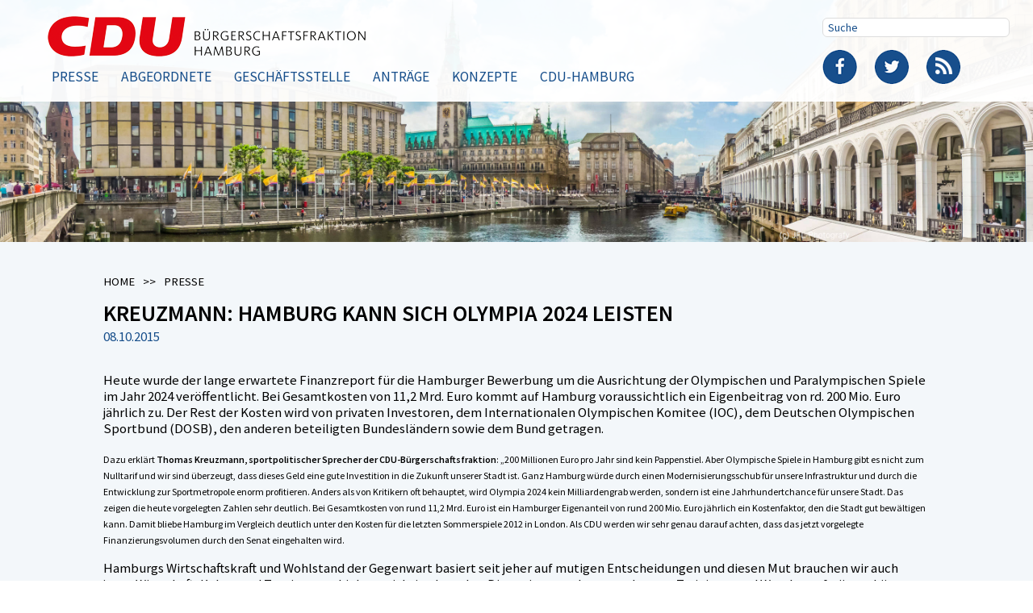

--- FILE ---
content_type: text/html; charset=utf-8
request_url: https://www.cdu-hamburg.de/presse/artikel/kreuzmann-hamburg-kann-sich-olympia-2024-leisten/?L=122&cHash=09b01cfec42cdc2b48ed5c32c06df00a
body_size: 4669
content:
<!DOCTYPE html>
<html lang="de" class="no-js">
<head>

<meta charset="utf-8">
<!-- 
	This website is powered by TYPO3 - inspiring people to share!
	TYPO3 is a free open source Content Management Framework initially created by Kasper Skaarhoj and licensed under GNU/GPL.
	TYPO3 is copyright 1998-2017 of Kasper Skaarhoj. Extensions are copyright of their respective owners.
	Information and contribution at https://typo3.org/
-->


<link rel="shortcut icon" href="/typo3conf/ext/digitaldock_cdu/Resources/Public/Icons/favicon.png" type="image/png">

<meta property="og:title" content="Kreuzmann: Hamburg kann sich Olympia 2024 leisten" />
<meta property="og:type" content="article" />
<meta property="og:url" content="https://www.cdu-hamburg.de/presse/artikel/kreuzmann-hamburg-kann-sich-olympia-2024-leisten/?L=0tx_cducontents_list[@widget_0][currentPage]%3D4cHash%3De68b413f3629d711a8f86ead76418d4f%27A%3D0&amp;cHash=09b01cfec42cdc2b48ed5c32c06df00a" />
<meta property="og:image" content="https://www.cdu-hamburg.de/fileadmin/_processed_/d/e/csm_Trepoll_Website_ab66ef2ad3.jpg" />
<meta property="og:image:width" content="500" />
<meta property="og:image:height" content="385" />
<meta name="generator" content="TYPO3 CMS">
<meta name="viewport" content="width=device-width, initial-scale=1">
<meta name="robots" content="index,follow">
<meta name="google" content="notranslate">
<meta name="apple-mobile-web-app-capable" content="no">
<meta http-equiv="X-UA-Compatible" content="IE=edge">


<link rel="stylesheet" type="text/css" href="https://fonts.googleapis.com/css?family=Source+Sans+Pro:400,400i,600,600i" media="all">
<link rel="stylesheet" type="text/css" href="/typo3temp/compressor/merged-71bb11d2d3f766ad247e0bf2cbb6ffdf.css?1539258924" media="all">



<script src="/typo3temp/compressor/merged-16a24d58cdb7feb75f0958f7728d84ff-8db5f3835455a305ffaa151f6169d085.js?1489585346" type="text/javascript"></script>




<title>Kreuzmann: Hamburg kann sich Olympia 2024 leisten: CDU Hamburg</title>

</head>
<body>

<div id="p32" class="page-32 pagelevel-2 language-0 backendlayout-pagets__main layout-0">
	<header id="header">
	<div class="container">
		<a id="logo" href="/start/?L=0tx_cducontents_list%5B%40widget_0%5D%5BcurrentPage%5D%3D4cHash%3De68b413f3629d711a8f86ead76418d4f%27A%3D0">
			<img src="/typo3conf/ext/digitaldock_cdu/Resources/Public/Images/logo.png" alt="CDU-Hamburg Bürgerschaftsfraktion"/>
		</a>
		<button type="button" id="mobile-nav">
			<span class="icon-bar"></span>
			<span class="icon-bar"></span>
			<span class="icon-bar"></span>
		</button>
		<div class="nav">
			<nav id="main-nav"><ul><li class="active"><a href="/presse/?L=0tx_cducontents_list%5B%40widget_0%5D%5BcurrentPage%5D%3D4cHash%3De68b413f3629d711a8f86ead76418d4f%27A%3D0" title="Presse">Presse</a></li><li><a href="/abgeordnete/?L=0tx_cducontents_list%5B%40widget_0%5D%5BcurrentPage%5D%3D4cHash%3De68b413f3629d711a8f86ead76418d4f%27A%3D0" title="Abgeordnete">Abgeordnete</a></li><li><a href="/geschaeftsstelle/?L=0tx_cducontents_list%5B%40widget_0%5D%5BcurrentPage%5D%3D4cHash%3De68b413f3629d711a8f86ead76418d4f%27A%3D0" title="Geschäftsstelle">Geschäftsstelle</a></li><li><a href="/antraege/?L=0tx_cducontents_list%5B%40widget_0%5D%5BcurrentPage%5D%3D4cHash%3De68b413f3629d711a8f86ead76418d4f%27A%3D0" title="Anträge">Anträge</a></li><li><a href="/konzepte/?L=0tx_cducontents_list%5B%40widget_0%5D%5BcurrentPage%5D%3D4cHash%3De68b413f3629d711a8f86ead76418d4f%27A%3D0" title="Konzepte">Konzepte</a></li><li><a href="http://cduhamburg.de/start" target="_blank" title="CDU-Hamburg">CDU-Hamburg</a></li></ul></nav>
			<div class="right">
				<form id="search-box" action="/suche/?L=0tx_cducontents_list%5B%40widget_0%5D%5BcurrentPage%5D%3D4cHash%3De68b413f3629d711a8f86ead76418d4f%27A%3D0&tx_indexedsearch_pi2%5Baction%5D=search&tx_indexedsearch_pi2%5Bcontroller%5D=Search" method="post">		<div class="tx-indexedsearch-hidden-fields">
			<input type="hidden" name="tx_indexedsearch_pi2[search][_sections]" value="0">
			<input type="hidden" name="tx_indexedsearch_pi2[search][_freeIndexUid]" value="_">
			<input type="hidden" name="tx_indexedsearch_pi2[search][pointer]" value="0">
			<input type="hidden" name="tx_indexedsearch_pi2[search][ext]" value="0">
			<input type="hidden" name="tx_indexedsearch_pi2[search][searchType]" value="1">
			<input type="hidden" name="tx_indexedsearch_pi2[search][defaultOperand]" value="0">
			<input type="hidden" name="tx_indexedsearch_pi2[search][mediaType]" value="-1">
			<input type="hidden" name="tx_indexedsearch_pi2[search][sortOrder]" value="rank_flag">
			<input type="hidden" name="tx_indexedsearch_pi2[search][group]" value="sections">
			<input type="hidden" name="tx_indexedsearch_pi2[search][languageUid]" value="-1">
			<input type="hidden" name="tx_indexedsearch_pi2[search][desc]" value="">
			<input type="hidden" name="tx_indexedsearch_pi2[search][numberOfResults]" value="10">
			<input type="hidden" name="tx_indexedsearch_pi2[search][extendedSearch]" value="">
		</div><input type="text" name="tx_indexedsearch_pi2[search][sword]" id="search" placeholder="Suche" /></form>
				<ul id="social-nav"><li class="facebook"><a href="http://www.facebook.com/cduhamburg" target="_blank" title="Facebook">Facebook</a></li><li class="twitter"><a href="https://twitter.com/cdu_hamburg" target="_blank" title="Twitter">Twitter</a></li><li class="rss"><a href="/rss/?L=0tx_cducontents_list%5B%40widget_0%5D%5BcurrentPage%5D%3D4cHash%3De68b413f3629d711a8f86ead76418d4f%27A%3D0" title="RSS">RSS</a></li></ul>
			</div>
		</div>
	</div>
</header>
<div id="header-img">
	<img src="/fileadmin/content/Varia/Header_CDU_2017.jpg" width="2880" height="674"   alt="Artikel" >
</div>

	<div id="content">
		<!--TYPO3SEARCH_begin-->
		
	
			<!--TYPO3SEARCH_end-->
			<section class="light-blue breadcrumb">
	<div class="container">
		<nav id="breadcrumb">
			<ul><li><a href="/?L=0tx_cducontents_list%5B%40widget_0%5D%5BcurrentPage%5D%3D4cHash%3De68b413f3629d711a8f86ead76418d4f%27A%3D0">Home</a></li><li>Presse</li></ul>
		</nav>
	</div>
</section>
			<!--TYPO3SEARCH_begin-->
		
	<section class="light-blue"><div class="container">


	



	


	


	
	
	
	
		<div class="news news-single">
			<div class="article" itemscope="itemscope" itemtype="http://schema.org/Article">
				
	
			
				

				

				


				
					

					<h1 itemprop="name">Kreuzmann: Hamburg kann sich Olympia 2024 leisten</h1>
					<p class="news-date">
						08.10.2015
						<meta itemprop="datePublished" content="2015-10-08" />
					</p>

					

					



					<div class="news-text-wrap" itemprop="articleBody">
						<p>Heute wurde der lange erwartete Finanzreport für die Hamburger Bewerbung um die Ausrichtung der Olympischen und Paralympischen Spiele im Jahr 2024 veröffentlicht. Bei Gesamtkosten von 11,2 Mrd. Euro kommt auf Hamburg voraussichtlich ein Eigenbeitrag von rd. 200 Mio. Euro jährlich zu. Der Rest der Kosten wird von privaten Investoren, dem Internationalen Olympischen Komitee (IOC), dem Deutschen Olympischen Sportbund (DOSB), den anderen beteiligten Bundesländern sowie dem Bund getragen.</p>
<p><span style="font-size: 12px;">Dazu erklärt <b>Thomas Kreuzmann, sportpolitischer Sprecher der CDU-Bürgerschaftsfraktion</b>: „200 Millionen Euro pro Jahr sind kein Pappenstiel. Aber Olympische Spiele in Hamburg gibt es nicht zum Nulltarif und wir sind überzeugt, dass dieses Geld eine gute Investition in die Zukunft unserer Stadt ist. Ganz Hamburg würde durch einen Modernisierungsschub für unsere Infrastruktur und durch die Entwicklung zur Sportmetropole enorm profitieren. Anders als von Kritikern oft behauptet, wird Olympia 2024 kein Milliardengrab werden, sondern ist eine Jahrhundertchance für unsere Stadt. Das zeigen die heute vorgelegten Zahlen sehr deutlich. Bei Gesamtkosten von rund 11,2 Mrd. Euro ist ein Hamburger Eigenanteil von rund 200 Mio. Euro jährlich ein Kostenfaktor, den die Stadt gut bewältigen kann. Damit bliebe Hamburg im Vergleich deutlich unter den Kosten für die letzten Sommerspiele 2012 in London. Als CDU werden wir sehr genau darauf achten, dass das jetzt vorgelegte Finanzierungsvolumen durch den Senat eingehalten wird.</span><span style="font-size: 12px;">&nbsp;</span></p>
<p>Hamburgs Wirtschaftskraft und Wohlstand der Gegenwart basiert seit jeher auf mutigen Entscheidungen und diesen Mut brauchen wir auch jetzt. Wirtschaft, Kultur und Tourismus erhielten wichtige Impulse. Die sanierten oder neugebauten Trainings- und Wettkampfstätten kämen dem Breiten- und Leistungssport zu Gute. Diese positiven Effekte würden ohne die rund 10 Mrd. Euro, die andere Geldgeber für Olympia investieren, niemals eintreten. Hamburg würde durch Olympia 2024 also am Ende reicher und nicht wie von den Gegnern unterstellt ärmer werden. Deswegen sagen wir als CDU ja zu Olympia 2024 in Hamburg.“&nbsp;</p>
					</div>

					<div class="print">
						<a onClick="window.print()">Drucken</a>
					</div>

					
						
						
								<div >
    <div data-backend-url="/presse/artikel/?L=0tx_cducontents_list%5B%40widget_0%5D%5BcurrentPage%5D%3D4cHash%3De68b413f3629d711a8f86ead76418d4f%27A%3D0&amp;eID=shariff" data-services="[&quot;facebook&quot;,&quot;twitter&quot;]" data-lang="de" class="shariff"></div>
</div>
							
					

					
						
							<div class="columns pm-contact">
								<div class="column representative">
									<div class="columns">
										<div class="column">
											<div class="img-teaser box">
												
														<img alt="André Trepoll" src="/fileadmin/content/abgeordnete/Trepoll_Website.jpg" width="1302" height="1000" />
													
											</div>
										</div>
										<div class="column">
											<div class="text-bottom">
												<p>
													<b>André Trepoll</b>
													
														<br>
														Fachsprecher Verfassung und Bezirke, Eingaben, Härtefallkommission
													
												</p>
												<p>CDU-Abgeordnetenbüro im SEZ<br />Cuxhavener Straße 335<br />21149 Hamburg<br />Tel.: 040-428 31 -&nbsp;1381<br />E-Mail:&nbsp;<a href="mailto:andre.trepoll@cduhamburg.de" title="Opens window for sending email" class="mail">andre.trepoll@cduhamburg.de</a></p>
											</div>
										</div>
									</div>
								</div>
							</div>
						
					

					
				

			

		

			</div>
		</div>
	






</div></section>

		<!--TYPO3SEARCH_end-->
	</div>
	<footer id="footer">
	<div class="container">
		<nav id="footer-nav"><ul><li><a href="/?L=0tx_cducontents_list%5B%40widget_0%5D%5BcurrentPage%5D%3D4cHash%3De68b413f3629d711a8f86ead76418d4f%27A%3D0" title="Start">Start</a></li><li><a href="/presse/?L=0tx_cducontents_list%5B%40widget_0%5D%5BcurrentPage%5D%3D4cHash%3De68b413f3629d711a8f86ead76418d4f%27A%3D0" title="Aktuelles">Aktuelles</a></li><li><a href="/datenschutz/?L=0tx_cducontents_list%5B%40widget_0%5D%5BcurrentPage%5D%3D4cHash%3De68b413f3629d711a8f86ead76418d4f%27A%3D0" title="Datenschutz">Datenschutz</a></li><li><a href="/nutzungsbedingungen/?L=0tx_cducontents_list%5B%40widget_0%5D%5BcurrentPage%5D%3D4cHash%3De68b413f3629d711a8f86ead76418d4f%27A%3D0" title="Nutzungsbedingungen">Nutzungsbedingungen</a></li><li><a href="/impressum/?L=0tx_cducontents_list%5B%40widget_0%5D%5BcurrentPage%5D%3D4cHash%3De68b413f3629d711a8f86ead76418d4f%27A%3D0" title="Impressum">Impressum</a></li><li><a href="/login/?L=0tx_cducontents_list%5B%40widget_0%5D%5BcurrentPage%5D%3D4cHash%3De68b413f3629d711a8f86ead76418d4f%27A%3D0" title="Login">Login</a></li></ul><ul><li><a href="/footer/cdu-hamburg/landesverband/?L=0tx_cducontents_list%5B%40widget_0%5D%5BcurrentPage%5D%3D4cHash%3De68b413f3629d711a8f86ead76418d4f%27A%3D0" title="Landesverband">Landesverband</a><ul><li><a href="http://cduhamburg.de/partei/kreis-und-ortsverbaende" target="_blank" title="Kreis- und Ortsverbände">Kreis- und Ortsverbände</a></li><li><a href="http://cduhamburg.de/partei/landesfachausschuesse" target="_blank" title="Landesfachausschüsse">Landesfachausschüsse</a></li></ul></li></ul><ul><li><a href="/footer/cdu-hamburg/inhalte/?L=0tx_cducontents_list%5B%40widget_0%5D%5BcurrentPage%5D%3D4cHash%3De68b413f3629d711a8f86ead76418d4f%27A%3D0" title="Inhalte">Inhalte</a><ul><li><a href="/konzepte/?L=0tx_cducontents_list%5B%40widget_0%5D%5BcurrentPage%5D%3D4cHash%3De68b413f3629d711a8f86ead76418d4f%27A%3D0" title="Publikationen">Publikationen</a></li><li><a href="/antraege/?L=0tx_cducontents_list%5B%40widget_0%5D%5BcurrentPage%5D%3D4cHash%3De68b413f3629d711a8f86ead76418d4f%27A%3D0" title="Anträge">Anträge</a></li></ul></li><li><a href="/footer/cdu-hamburg/presse/?L=0tx_cducontents_list%5B%40widget_0%5D%5BcurrentPage%5D%3D4cHash%3De68b413f3629d711a8f86ead76418d4f%27A%3D0" title="Presse">Presse</a><ul><li><a href="/presse/?L=0tx_cducontents_list%5B%40widget_0%5D%5BcurrentPage%5D%3D4cHash%3De68b413f3629d711a8f86ead76418d4f%27A%3D0" title="Pressemitteilungen">Pressemitteilungen</a></li><li><a href="/presse/pressestelle/?L=0tx_cducontents_list%5B%40widget_0%5D%5BcurrentPage%5D%3D4cHash%3De68b413f3629d711a8f86ead76418d4f%27A%3D0" title="Pressestelle">Pressestelle</a></li></ul></li></ul></nav>
	</div>
</footer>
</div>
<!-- Piwik -->
<script type="text/javascript">
	var _paq = _paq || [];
	_paq.push(['trackPageView']);
	_paq.push(['enableLinkTracking']);
	(function() {
		var u=(("https:" == document.location.protocol) ? "https" : "http") + "://www.cdu-hamburg.de/piwik/";
		_paq.push(['setTrackerUrl', u+'piwik.php']);
		_paq.push(['setSiteId', 1]);
		var d=document, g=d.createElement('script'), s=d.getElementsByTagName('script')[0]; g.type='text/javascript';
		g.defer=true; g.async=true; g.src=u+'piwik.js'; s.parentNode.insertBefore(g,s);
	})();
</script>
<noscript><p><img src="http://www.cdu-hamburg.de/piwik/piwik.php?idsite=1" style="border:0;" alt="" /></p></noscript>
<!-- End Piwik Code -->
<script src="/typo3temp/compressor/merged-c925fe0a974084eb4bdd0e2176e0a9f7-d04857c00092fb6a8660d4ffecf11a54.js?1489585346" type="text/javascript"></script>

<script src="/typo3temp/compressor/merged-7b3abe5911c3c4eaea158eb25ff5e52f-b43a14aaebd29fcdb4489d7b4c915a69.js?1539258336" type="text/javascript"></script>


<script>
 $('#header-img img, #c14 img').on('contextmenu',function(e){
        return false;
    });</script>

</body>
</html>